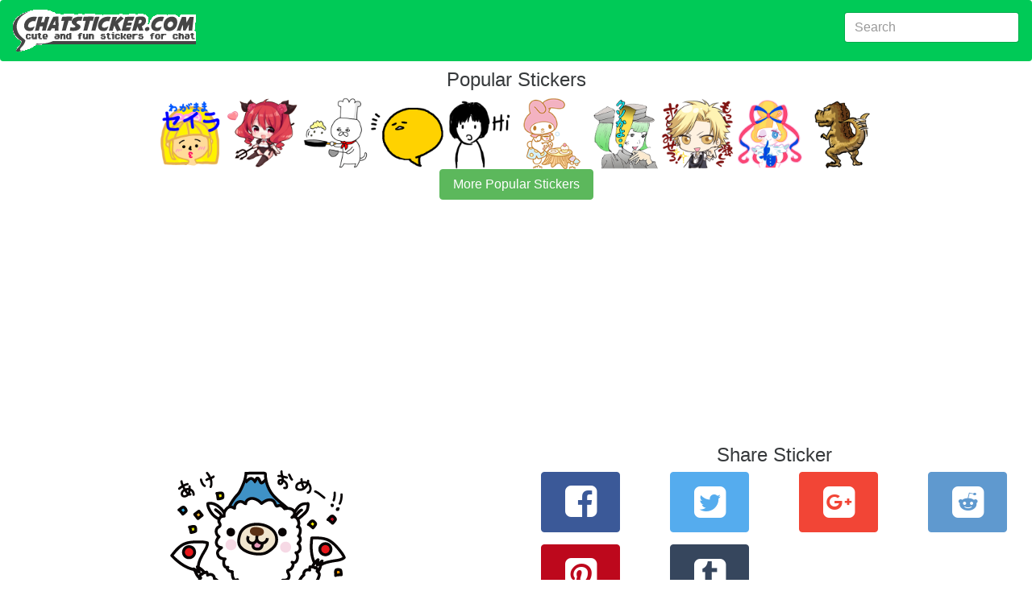

--- FILE ---
content_type: text/html; charset=utf-8
request_url: https://chatsticker.com/sticker/three-alpacas-sticker-greetings-1
body_size: 5869
content:
<!DOCTYPE html><html lang="en"><head><meta charset="utf-8"><title>Three alpacas sticker - Greetings by kikochov</title><meta name="description" content="Amazing sticker Three alpacas sticker - Greetings by the artist kikochov.  Share 80,000+ chat app stickers on chatsticker.com."><link rel="amphtml" href="https://chatsticker.com/amp/sticker/three-alpacas-sticker-greetings-1"><meta name="viewport" content="width=device-width, initial-scale=1, maximum-scale=1, minimum-scale=1"><meta name="theme-color" content="#00ca57"><meta name="msapplication-navbutton-color" content="#00ca57"><meta name="apple-mobile-web-app-capable" content="yes"><meta name="mobile-web-app-capable" content="yes"><meta name="apple-mobile-web-app-status-bar-style" content="#00ca57"><link rel="manifest" href="/static/assets/manifest.json"><meta http-equiv="X-UA-Compatible" content="IE=edge"><meta property="og:image" content="https://sdl-stickershop.line.naver.jp/products/0/0/1/1045976/LINEStorePC/main.png?__=20161019"><meta property="og:image:width" content="240"><meta property="og:image:height" content="240"><meta property="og:site_name" content="chatsticker dot com"><meta property="og:title" content="check out the Three alpacas sticker - Greetings sticker by kikochov on chatsticker.com"><meta property="og:url" content="https://chatsticker.com/sticker/three-alpacas-sticker-greetings-1"><meta name="twitter:site" content="@chatsticker"><meta name="twitter:domain" content="chatsticker.com"><meta name="twitter:title" content="check out the Three alpacas sticker - Greetings sticker by kikochov on chatsticker.com"><meta name="twitter:description" content="Amazing sticker Three alpacas sticker - Greetings by the artist kikochov.  Share 80,000+ chat app stickers on chatsticker.com."><meta name="twitter:image" content="https://sdl-stickershop.line.naver.jp/products/0/0/1/1045976/LINEStorePC/main.png?__=20161019"><meta name="twitter:card" content="summary_large_image"><link rel="apple-touch-icon-precomposed" sizes="57x57" href="/static/assets/apple-touch-icon-57x57.png"><link rel="apple-touch-icon-precomposed" sizes="114x114" href="/static/assets/apple-touch-icon-114x114.png"><link rel="apple-touch-icon-precomposed" sizes="72x72" href="/static/assets/apple-touch-icon-72x72.png"><link rel="apple-touch-icon-precomposed" sizes="144x144" href="/static/assets/apple-touch-icon-144x144.png"><link rel="apple-touch-icon-precomposed" sizes="60x60" href="/static/assets/apple-touch-icon-60x60.png"><link rel="apple-touch-icon-precomposed" sizes="120x120" href="/static/assets/apple-touch-icon-120x120.png"><link rel="apple-touch-icon-precomposed" sizes="76x76" href="/static/assets/apple-touch-icon-76x76.png"><link rel="apple-touch-icon-precomposed" sizes="152x152" href="/static/assets/apple-touch-icon-152x152.png"><link rel="icon" type="image/png" href="/static/assets/favicon-196x196.png" sizes="196x196"><link rel="icon" type="image/png" href="/static/assets/favicon-96x96.png" sizes="96x96"><link rel="icon" type="image/png" href="/static/assets/favicon-32x32.png" sizes="32x32"><link rel="icon" type="image/png" href="/static/assets/favicon-16x16.png" sizes="16x16"><link rel="icon" type="image/png" href="/static/assets/favicon-128.png" sizes="128x128"><meta name="application-name" content="chatsticker"><meta name="msapplication-TileColor" content="#00ca57"><meta name="msapplication-TileImage" content="/static/assets/mstile-144x144.png"><meta name="msapplication-square70x70logo" content="/static/assets/mstile-70x70.png"><meta name="msapplication-square150x150logo" content="/static/assets/mstile-150x150.png"><meta name="msapplication-wide310x150logo" content="/static/assets/mstile-310x150.png"><meta name="msapplication-square310x310logo" content="/static/assets/mstile-310x310.png"><script type="application/ld+json">       {
           "@context": "http://schema.org",
           "@type": "WebSite",
           "url": "https://chatsticker.com",
           "name": "Chatsticker",
           "potentialAction": {
               "@type": "SearchAction",
               "target": "https://chatsticker.com/?term={search_term_string}",
               "query-input": "required name=search_term_string"
           }
       }</script></head><body><link href="/static/assets/app-fc3d678efdaf28ff3f437cfb83857316b6e901c3.css" rel="stylesheet" type="text/css"><div class="container-fluid"><nav class="navbar navbar-dark bg-primary"><a href="/" class="navbar-brand hidden-sm-down"><img src="/static/assets/logo-new.png" width="227" height="52" alt="logo for chatsticker.com cute and fun stickers for chat"></a><a href="/" class="navbar-brand hidden-md-up"><img src="/static/assets/logo-new-small.png" width="62" height="41" alt="logo for chatsticker.com cute and fun stickers for chat"></a><form method="post" action="/" style="margin-top:7px;" class="form-inline pull-xs-right"><input id="term" name="term" value="" type="text" placeholder="Search" class="form-control"></form></nav><div style="height:10px;" class="clearfix"></div></div><div class="container-fluid"><script type="application/ld+json">{
 "@context": "http://schema.org",
 "@type": "BreadcrumbList",
 "itemListElement": [{
   "@type": "ListItem",
   "position": 1,
   "item": {
     "@id": "https://chatsticker.com",
     "name": "Stickers"
   }
 },{
   "@type": "ListItem",
   "position": 2,
   "item": {
     "@id": "https://chatstiker.com/sticker/three-alpacas-sticker-greetings-1",
     "name": "Three alpacas sticker - Greetings"
   }
 }]
}</script><script type="application/ld+json">{
 "@context": "http://schema.org",
 "@type": "Product",
 "name": "Three alpacas sticker - Greetings", "description": "&quot;Three alpacas sticker&quot; is a &quot;greetings of season&quot;. This is what you can use for a variety of events and events of the year!",
 "image": "https://sdl-stickershop.line.naver.jp/products/0/0/1/1045976/LINEStorePC/main.png?__=20161019",
 "brand": {
   "@type": "Thing",
   "name": "kikochov" 
 },
 "offers": {
  "@type": "Offer",
  "priceCurrency": "USD",
  "price": "0.99",
  "availability": "http://scheme.org/InStock",
  "seller": {
      "@type": "Organization",
      "name": "LINE"
  }
 }
}</script></div><div class="text-xs-center"><h1>Popular Stickers</h1></div><div id="top_bar"><a href="/sticker/selfish-girl-sara" alt="undefined"><img style="max-width:90px" src="https://sdl-stickershop.line.naver.jp/products/0/0/1/1090347/LINEStorePC/main.png?__=20161019" class="img-fliuid"></a><a href="/sticker/akagiri-nene-momosaki-mimi-1" alt="undefined"><img style="max-width:90px" src="https://sdl-stickershop.line.naver.jp/products/0/0/1/1053404/LINEStorePC/main.png?__=20161019" class="img-fliuid"></a><a href="/sticker/somehow-cat-1" alt="undefined"><img style="max-width:90px" src="https://sdl-stickershop.line.naver.jp/products/0/0/1/1345313/LINEStorePC/main.png?__=20161019" class="img-fliuid"></a><a href="/sticker/cute-speech-bubble-wordy-life-1" alt="undefined"><img style="max-width:90px" src="https://sdl-stickershop.line.naver.jp/products/0/0/1/1159902/LINEStorePC/main.png?__=20161019" class="img-fliuid"></a><a href="/sticker/normal-1" alt="undefined"><img style="max-width:90px" src="https://sdl-stickershop.line.naver.jp/products/0/0/1/1226519/LINEStorePC/main.png?__=20161019" class="img-fliuid"></a><a href="/sticker/my-melody-animated-stickers-1" alt="undefined"><img style="max-width:90px" src="https://sdl-stickershop.line.naver.jp/products/0/0/1/3313/iphone/main_animation.png?__=20161019" class="img-fliuid"></a><a href="/sticker/necronomidol-shintaro-kago-1" alt="undefined"><img style="max-width:90px" src="https://sdl-stickershop.line.naver.jp/products/0/0/1/1209824/LINEStorePC/main.png?__=20161019" class="img-fliuid"></a><a href="/sticker/solids-1" alt="undefined"><img style="max-width:90px" src="https://sdl-stickershop.line.naver.jp/products/0/0/1/1263806/LINEStorePC/main.png?__=20161019" class="img-fliuid"></a><a href="/sticker/tick-tack-town-1" alt="undefined"><img style="max-width:90px" src="https://sdl-stickershop.line.naver.jp/products/0/0/2/1001800/LINEStorePC/main.png?__=20161019" class="img-fliuid"></a><a href="/sticker/im-t-rex-1" alt="undefined"><img style="max-width:90px" src="https://sdl-stickershop.line.naver.jp/products/0/0/1/1290982/LINEStorePC/main.png?__=20161019" class="img-fliuid"></a></div><div>  <div class="text-xs-center"><a href="/top" class="btn btn-success">More Popular Stickers</a></div><br></div><div style="width=100%" height="minheight=60px;">
           <ins class="adsbygoogle"
                style="display:block"
                data-ad-client="ca-pub-0237449579106443"
                data-ad-slot="8460969342"
                data-ad-format="auto"></ins></div>
           <script>
           (adsbygoogle = window.adsbygoogle || []).push({});
           </script><div class="container-fluid"><div class="clearfix"></div><div class="col-md-6 text-xs-center"><img src="https://sdl-stickershop.line.naver.jp/products/0/0/1/1045976/LINEStorePC/main.png?__=20161019" alt="Three alpacas sticker - Greetings" class="img-responsive"><form id="ratings-form" method="post" action="/rate/sticker/ac51b2333945e2c0bdfb4d372c590bbb55e0d304" name="ratings-form"><small class="text-xs-small">rate this sticker</small><div class="ca-outer"><div class="ca-inner"><div class="rating-content"><div class="rating">     <input id="star5" type="radio" name="rating" value="5" onclick="submitRating(this);"><label for="star5" title="Awesome - 5 stars" class="full"></label><input id="star4half" type="radio" name="rating" value="4.5" onclick="submitRating(this);"><label for="star4half" title="Pretty good - 4.5 stars" class="half"></label><input id="star4" type="radio" name="rating" value="4" onclick="submitRating(this);"><label for="star4" title="Pretty good - 4 stars" class="full"></label><input id="star3half" type="radio" name="rating" value="3.5" onclick="submitRating(this);"><label for="star3half" title="Meh - 3.5 stars" class="half"></label><input id="star3" type="radio" name="rating" value="3" onclick="submitRating(this);"><label for="star3" title="Meh - 3 stars" class="full"></label><input id="star2half" type="radio" name="rating" value="2.5" onclick="submitRating(this);"><label for="star2half" title="Kinda bad - 2.5 stars" class="half"></label><input id="star2" type="radio" name="rating" value="2" onclick="submitRating(this);"><label for="star2" title="Kinda bad - 2 stars" class="full"></label><input id="star1half" type="radio" name="rating" value="1.5" onclick="submitRating(this);"><label for="star1half" title="Meh - 1.5 stars" class="half"></label><input id="star1" type="radio" name="rating" value="1" onclick="submitRating(this);"><label for="star1" title="Sucks big time - 1 star" class="full"></label><input id="starhalf" type="radio" name="rating" value="0.5" onclick="submitRating(this);"><label for="starhalf" title="Sucks big time - 0.5 stars" class="half"></label></div></div></div></div></form><script type="text/javascript">var submitRating = function(thing) {
  ga('send', 'event', "Rate Sticker", "three-alpacas-sticker-greetings-1", "", parseInt(thing.form.rating.value));
    
thing.form.submit();
 }</script><div class="col-md-12 text-xs-left"><h1 class="sticker-name">Three alpacas sticker - Greetings</h1><p>not yet rated</p><p class="sticker-author"><a href="/author/kikochov">kikochov</a></p><p class="sticker-description">&quot;Three alpacas sticker&quot; is a &quot;greetings of season&quot;. This is what you can use for a variety of events and events of the year!</p><p class="sticker-price">US$0.99</p><p class="small">10 views</p><p class="small">171 unique views</p><p class="small"> <a href="https://store.line.me/stickershop/product/1045976/" target="_blank">source</a></p><h3></h3></div></div><div class="col-md-6 text-xs-center"><div class="clear-fix"><script type="text/javascript">var shareLink = function(url, location, type){
trackShare(type);
if (location) { document.location.href = url; return; }
 
var popup = window.open(url,  "_blank", "");
 return false; }  
var trackShare = function(type) {
  ga('send', 'event', "Share Sticker", "/sticker/three-alpacas-sticker-greetings-1", type, 0);
 }</script><div class="row"><div class="col-xs-12"><h1>Share Sticker</h1></div><div class="col-xs-4 col-lg-3 text-xs-center"><button id="facebookShareLink" onclick="javascript:shareLink('https://www.facebook.com/sharer/sharer.php?u=https://chatsticker.com/sticker/three-alpacas-sticker-greetings-1', false, 'facebook');" class="btn btn-success btn-facebook sb"> <i class="icon-facebook-squared"></i></button></div><div class="col-xs-4 col-lg-3 text-xs-center"><button id="twitterShareLink" onclick="javascript:shareLink('https://twitter.com/intent/tweet?text=Check%20out%20the%20Three%20alpacas%20sticker%20-%20Greetingssticker%20from%20kikochov%20https%3A%2F%2Fchatsticker.com%2Fsticker%2Fthree-alpacas-sticker-greetings-1', false, 'twitter')" class="btn btn-primary btn-twitter sb"> <i class="icon-twitter-squared"></i></button></div><div class="col-xs-4 col-lg-3 text-xs-center"><button id="googleShareLink" onclick="javascript:shareLink('https://plus.google.com/share?url=https://chatsticker.com/sticker/three-alpacas-sticker-greetings-1', false, 'google')" class="btn btn-primary btn-google sb"> <i class="icon-gplus-squared"></i></button></div><div class="col-xs-4 col-lg-3 text-xs-center"><button id="redditShareLink" onclick="javascript:shareLink('http://www.reddit.com/submit?url=https://chatsticker.com/sticker/three-alpacas-sticker-greetings-1', false, 'reddit')" class="btn btn-primary btn-reddit sb"> <i class="icon-reddit-squared"></i></button></div><div class="col-xs-4 col-lg-3 text-xs-center"><button id="pinterestShareLink" onclick="javascript:shareLink('http://pinterest.com/pin/create/link/?url=https://chatsticker.com/sticker/three-alpacas-sticker-greetings-1', false, 'pinterest')" class="btn btn-primary btn-pinterest sb"> <i class="icon-pinterest-squared"></i></button></div><div class="col-xs-4 col-lg-3 text-xs-center"><button id="tumblrShareLink" onclick="javascript:shareLink('http://tumblr.com/widgets/share/tool?canonicalUrl=https://chatsticker.com/sticker/three-alpacas-sticker-greetings-1', false, 'tumblr')" class="btn btn-primary btn-tumblr sb"> <i class="icon-tumblr-squared"></i></button></div></div><div class="row"><h1>How can I share this sticker in a Facebook Comment or News Feed?</h1><span>Just copy this url:</span><input value="https://www.chatsticker.com/sticker/three-alpacas-sticker-greetings-1" class="form-control"><p>And paste into your comment or post and it will automatically include this sticker.</p></div><div class="clear-fix"></div></div><div class="row"><div class="col-xs-12"><div id="comment_area"><div id="comments_loading"><p>Loading Comments..</p></div><div id="fb-root"></div><div data-href="https://chatsticker.com/sticker/three-alpacas-sticker-greetings-1" data-numposts="5" data-width="100%" data-colorscheme="light" class="fb-comments"></div></div></div></div><script type="text/javascript">var slug = "sticker/three-alpacas-sticker-greetings-1"
var loadfbsdk = function() {
	(function(d, s, id) {
	var js, fjs = d.getElementsByTagName(s)[0];
	if (d.getElementById(id)) return;
	js = d.createElement(s); js.id = id;
	js.src = "//connect.facebook.net/en_US/sdk.js#xfbml=1&version=v2.7&appId=302248453464513";
	fjs.parentNode.insertBefore(js, fjs);
	}(document, 'script', 'facebook-jssdk'));
	window.fbAsyncInit = function() {
		FB.Event.subscribe('xfbml.render', function(response) {
			console.log("finished showing comments");
			var c =document.getElementById('comments_loading');
			c.parentNode.removeChild(c);            
		});
		FB.Event.subscribe('comment.create', function(response){ 
			ga('send', 'event', 'Comment Created', slug, '', 0);
		});
	}
}
loadfbsdk();</script></div></div><div style="width=100%" height="minheight=60px;">
           <ins class="adsbygoogle"
                style="display:block"
                data-ad-client="ca-pub-0237449579106443"
                data-ad-slot="9879899746"
                data-ad-format="auto"></ins></div>
           <script>
           (adsbygoogle = window.adsbygoogle || []).push({});
           </script><div class="container-fluid"><div class="clearfix"></div><script type="application/ld+json">{
 "@context": "http://schema.org",
 "@type": "ImageObject",
 "author": "kikochov",
 "contentUrl": "https://sdl-stickershop.line.naver.jp/products/0/0/1/1045976/LINEStorePC/main.png?__=20161019",
 "name": "Three alpacas sticker - Greetings sticker #1920621",
 "description": "&quot;Three alpacas sticker&quot; is a &quot;greetings of season&quot;. This is what you can use for a variety of events and events of the year!"
}</script><div class="col-xs-12 col-sm-6 col-md-6 col-lg-4 sticker-image text-xs-center"><a href="/sticker/three-alpacas-sticker-greetings-1/1920621"><img src="https://sdl-stickershop.line.naver.jp/products/0/0/1/1045976/android/stickers/1920621.png;compress=true" alt="Three alpacas sticker - Greetings sticker #1920621" class="img-fluid"></a></div><script type="application/ld+json">{
 "@context": "http://schema.org",
 "@type": "ImageObject",
 "author": "kikochov",
 "contentUrl": "https://sdl-stickershop.line.naver.jp/products/0/0/1/1045976/LINEStorePC/main.png?__=20161019",
 "name": "Three alpacas sticker - Greetings sticker #1920622",
 "description": "&quot;Three alpacas sticker&quot; is a &quot;greetings of season&quot;. This is what you can use for a variety of events and events of the year!"
}</script><div class="col-xs-12 col-sm-6 col-md-6 col-lg-4 sticker-image text-xs-center"><a href="/sticker/three-alpacas-sticker-greetings-1/1920622"><img src="https://sdl-stickershop.line.naver.jp/products/0/0/1/1045976/android/stickers/1920622.png;compress=true" alt="Three alpacas sticker - Greetings sticker #1920622" class="img-fluid"></a></div><script type="application/ld+json">{
 "@context": "http://schema.org",
 "@type": "ImageObject",
 "author": "kikochov",
 "contentUrl": "https://sdl-stickershop.line.naver.jp/products/0/0/1/1045976/LINEStorePC/main.png?__=20161019",
 "name": "Three alpacas sticker - Greetings sticker #1920623",
 "description": "&quot;Three alpacas sticker&quot; is a &quot;greetings of season&quot;. This is what you can use for a variety of events and events of the year!"
}</script><div class="col-xs-12 col-sm-6 col-md-6 col-lg-4 sticker-image text-xs-center"><a href="/sticker/three-alpacas-sticker-greetings-1/1920623"><img src="https://sdl-stickershop.line.naver.jp/products/0/0/1/1045976/android/stickers/1920623.png;compress=true" alt="Three alpacas sticker - Greetings sticker #1920623" class="img-fluid"></a></div><script type="application/ld+json">{
 "@context": "http://schema.org",
 "@type": "ImageObject",
 "author": "kikochov",
 "contentUrl": "https://sdl-stickershop.line.naver.jp/products/0/0/1/1045976/LINEStorePC/main.png?__=20161019",
 "name": "Three alpacas sticker - Greetings sticker #1920624",
 "description": "&quot;Three alpacas sticker&quot; is a &quot;greetings of season&quot;. This is what you can use for a variety of events and events of the year!"
}</script><div class="col-xs-12 col-sm-6 col-md-6 col-lg-4 sticker-image text-xs-center"><a href="/sticker/three-alpacas-sticker-greetings-1/1920624"><img src="https://sdl-stickershop.line.naver.jp/products/0/0/1/1045976/android/stickers/1920624.png;compress=true" alt="Three alpacas sticker - Greetings sticker #1920624" class="img-fluid"></a></div><script type="application/ld+json">{
 "@context": "http://schema.org",
 "@type": "ImageObject",
 "author": "kikochov",
 "contentUrl": "https://sdl-stickershop.line.naver.jp/products/0/0/1/1045976/LINEStorePC/main.png?__=20161019",
 "name": "Three alpacas sticker - Greetings sticker #1920625",
 "description": "&quot;Three alpacas sticker&quot; is a &quot;greetings of season&quot;. This is what you can use for a variety of events and events of the year!"
}</script><div class="col-xs-12 col-sm-6 col-md-6 col-lg-4 sticker-image text-xs-center"><a href="/sticker/three-alpacas-sticker-greetings-1/1920625"><img src="https://sdl-stickershop.line.naver.jp/products/0/0/1/1045976/android/stickers/1920625.png;compress=true" alt="Three alpacas sticker - Greetings sticker #1920625" class="img-fluid"></a></div><script type="application/ld+json">{
 "@context": "http://schema.org",
 "@type": "ImageObject",
 "author": "kikochov",
 "contentUrl": "https://sdl-stickershop.line.naver.jp/products/0/0/1/1045976/LINEStorePC/main.png?__=20161019",
 "name": "Three alpacas sticker - Greetings sticker #1920626",
 "description": "&quot;Three alpacas sticker&quot; is a &quot;greetings of season&quot;. This is what you can use for a variety of events and events of the year!"
}</script><div class="col-xs-12 col-sm-6 col-md-6 col-lg-4 sticker-image text-xs-center"><a href="/sticker/three-alpacas-sticker-greetings-1/1920626"><img src="https://sdl-stickershop.line.naver.jp/products/0/0/1/1045976/android/stickers/1920626.png;compress=true" alt="Three alpacas sticker - Greetings sticker #1920626" class="img-fluid"></a></div><script type="application/ld+json">{
 "@context": "http://schema.org",
 "@type": "ImageObject",
 "author": "kikochov",
 "contentUrl": "https://sdl-stickershop.line.naver.jp/products/0/0/1/1045976/LINEStorePC/main.png?__=20161019",
 "name": "Three alpacas sticker - Greetings sticker #1920627",
 "description": "&quot;Three alpacas sticker&quot; is a &quot;greetings of season&quot;. This is what you can use for a variety of events and events of the year!"
}</script><div class="col-xs-12 col-sm-6 col-md-6 col-lg-4 sticker-image text-xs-center"><a href="/sticker/three-alpacas-sticker-greetings-1/1920627"><img src="https://sdl-stickershop.line.naver.jp/products/0/0/1/1045976/android/stickers/1920627.png;compress=true" alt="Three alpacas sticker - Greetings sticker #1920627" class="img-fluid"></a></div><script type="application/ld+json">{
 "@context": "http://schema.org",
 "@type": "ImageObject",
 "author": "kikochov",
 "contentUrl": "https://sdl-stickershop.line.naver.jp/products/0/0/1/1045976/LINEStorePC/main.png?__=20161019",
 "name": "Three alpacas sticker - Greetings sticker #1920628",
 "description": "&quot;Three alpacas sticker&quot; is a &quot;greetings of season&quot;. This is what you can use for a variety of events and events of the year!"
}</script><div class="col-xs-12 col-sm-6 col-md-6 col-lg-4 sticker-image text-xs-center"><a href="/sticker/three-alpacas-sticker-greetings-1/1920628"><img src="https://sdl-stickershop.line.naver.jp/products/0/0/1/1045976/android/stickers/1920628.png;compress=true" alt="Three alpacas sticker - Greetings sticker #1920628" class="img-fluid"></a></div><script type="application/ld+json">{
 "@context": "http://schema.org",
 "@type": "ImageObject",
 "author": "kikochov",
 "contentUrl": "https://sdl-stickershop.line.naver.jp/products/0/0/1/1045976/LINEStorePC/main.png?__=20161019",
 "name": "Three alpacas sticker - Greetings sticker #1920629",
 "description": "&quot;Three alpacas sticker&quot; is a &quot;greetings of season&quot;. This is what you can use for a variety of events and events of the year!"
}</script><div class="col-xs-12 col-sm-6 col-md-6 col-lg-4 sticker-image text-xs-center"><a href="/sticker/three-alpacas-sticker-greetings-1/1920629"><img src="https://sdl-stickershop.line.naver.jp/products/0/0/1/1045976/android/stickers/1920629.png;compress=true" alt="Three alpacas sticker - Greetings sticker #1920629" class="img-fluid"></a></div><script type="application/ld+json">{
 "@context": "http://schema.org",
 "@type": "ImageObject",
 "author": "kikochov",
 "contentUrl": "https://sdl-stickershop.line.naver.jp/products/0/0/1/1045976/LINEStorePC/main.png?__=20161019",
 "name": "Three alpacas sticker - Greetings sticker #1920630",
 "description": "&quot;Three alpacas sticker&quot; is a &quot;greetings of season&quot;. This is what you can use for a variety of events and events of the year!"
}</script><div class="col-xs-12 col-sm-6 col-md-6 col-lg-4 sticker-image text-xs-center"><a href="/sticker/three-alpacas-sticker-greetings-1/1920630"><img src="https://sdl-stickershop.line.naver.jp/products/0/0/1/1045976/android/stickers/1920630.png;compress=true" alt="Three alpacas sticker - Greetings sticker #1920630" class="img-fluid"></a></div><script type="application/ld+json">{
 "@context": "http://schema.org",
 "@type": "ImageObject",
 "author": "kikochov",
 "contentUrl": "https://sdl-stickershop.line.naver.jp/products/0/0/1/1045976/LINEStorePC/main.png?__=20161019",
 "name": "Three alpacas sticker - Greetings sticker #1920631",
 "description": "&quot;Three alpacas sticker&quot; is a &quot;greetings of season&quot;. This is what you can use for a variety of events and events of the year!"
}</script><div class="col-xs-12 col-sm-6 col-md-6 col-lg-4 sticker-image text-xs-center"><a href="/sticker/three-alpacas-sticker-greetings-1/1920631"><img src="https://sdl-stickershop.line.naver.jp/products/0/0/1/1045976/android/stickers/1920631.png;compress=true" alt="Three alpacas sticker - Greetings sticker #1920631" class="img-fluid"></a></div><script type="application/ld+json">{
 "@context": "http://schema.org",
 "@type": "ImageObject",
 "author": "kikochov",
 "contentUrl": "https://sdl-stickershop.line.naver.jp/products/0/0/1/1045976/LINEStorePC/main.png?__=20161019",
 "name": "Three alpacas sticker - Greetings sticker #1920632",
 "description": "&quot;Three alpacas sticker&quot; is a &quot;greetings of season&quot;. This is what you can use for a variety of events and events of the year!"
}</script><div class="col-xs-12 col-sm-6 col-md-6 col-lg-4 sticker-image text-xs-center"><a href="/sticker/three-alpacas-sticker-greetings-1/1920632"><img src="https://sdl-stickershop.line.naver.jp/products/0/0/1/1045976/android/stickers/1920632.png;compress=true" alt="Three alpacas sticker - Greetings sticker #1920632" class="img-fluid"></a></div><script type="application/ld+json">{
 "@context": "http://schema.org",
 "@type": "ImageObject",
 "author": "kikochov",
 "contentUrl": "https://sdl-stickershop.line.naver.jp/products/0/0/1/1045976/LINEStorePC/main.png?__=20161019",
 "name": "Three alpacas sticker - Greetings sticker #1920633",
 "description": "&quot;Three alpacas sticker&quot; is a &quot;greetings of season&quot;. This is what you can use for a variety of events and events of the year!"
}</script><div class="col-xs-12 col-sm-6 col-md-6 col-lg-4 sticker-image text-xs-center"><a href="/sticker/three-alpacas-sticker-greetings-1/1920633"><img src="https://sdl-stickershop.line.naver.jp/products/0/0/1/1045976/android/stickers/1920633.png;compress=true" alt="Three alpacas sticker - Greetings sticker #1920633" class="img-fluid"></a></div><script type="application/ld+json">{
 "@context": "http://schema.org",
 "@type": "ImageObject",
 "author": "kikochov",
 "contentUrl": "https://sdl-stickershop.line.naver.jp/products/0/0/1/1045976/LINEStorePC/main.png?__=20161019",
 "name": "Three alpacas sticker - Greetings sticker #1920634",
 "description": "&quot;Three alpacas sticker&quot; is a &quot;greetings of season&quot;. This is what you can use for a variety of events and events of the year!"
}</script><div class="col-xs-12 col-sm-6 col-md-6 col-lg-4 sticker-image text-xs-center"><a href="/sticker/three-alpacas-sticker-greetings-1/1920634"><img src="https://sdl-stickershop.line.naver.jp/products/0/0/1/1045976/android/stickers/1920634.png;compress=true" alt="Three alpacas sticker - Greetings sticker #1920634" class="img-fluid"></a></div><script type="application/ld+json">{
 "@context": "http://schema.org",
 "@type": "ImageObject",
 "author": "kikochov",
 "contentUrl": "https://sdl-stickershop.line.naver.jp/products/0/0/1/1045976/LINEStorePC/main.png?__=20161019",
 "name": "Three alpacas sticker - Greetings sticker #1920635",
 "description": "&quot;Three alpacas sticker&quot; is a &quot;greetings of season&quot;. This is what you can use for a variety of events and events of the year!"
}</script><div class="col-xs-12 col-sm-6 col-md-6 col-lg-4 sticker-image text-xs-center"><a href="/sticker/three-alpacas-sticker-greetings-1/1920635"><img src="https://sdl-stickershop.line.naver.jp/products/0/0/1/1045976/android/stickers/1920635.png;compress=true" alt="Three alpacas sticker - Greetings sticker #1920635" class="img-fluid"></a></div><script type="application/ld+json">{
 "@context": "http://schema.org",
 "@type": "ImageObject",
 "author": "kikochov",
 "contentUrl": "https://sdl-stickershop.line.naver.jp/products/0/0/1/1045976/LINEStorePC/main.png?__=20161019",
 "name": "Three alpacas sticker - Greetings sticker #1920636",
 "description": "&quot;Three alpacas sticker&quot; is a &quot;greetings of season&quot;. This is what you can use for a variety of events and events of the year!"
}</script><div class="col-xs-12 col-sm-6 col-md-6 col-lg-4 sticker-image text-xs-center"><a href="/sticker/three-alpacas-sticker-greetings-1/1920636"><img src="https://sdl-stickershop.line.naver.jp/products/0/0/1/1045976/android/stickers/1920636.png;compress=true" alt="Three alpacas sticker - Greetings sticker #1920636" class="img-fluid"></a></div><script type="application/ld+json">{
 "@context": "http://schema.org",
 "@type": "ImageObject",
 "author": "kikochov",
 "contentUrl": "https://sdl-stickershop.line.naver.jp/products/0/0/1/1045976/LINEStorePC/main.png?__=20161019",
 "name": "Three alpacas sticker - Greetings sticker #1920637",
 "description": "&quot;Three alpacas sticker&quot; is a &quot;greetings of season&quot;. This is what you can use for a variety of events and events of the year!"
}</script><div class="col-xs-12 col-sm-6 col-md-6 col-lg-4 sticker-image text-xs-center"><a href="/sticker/three-alpacas-sticker-greetings-1/1920637"><img src="https://sdl-stickershop.line.naver.jp/products/0/0/1/1045976/android/stickers/1920637.png;compress=true" alt="Three alpacas sticker - Greetings sticker #1920637" class="img-fluid"></a></div><script type="application/ld+json">{
 "@context": "http://schema.org",
 "@type": "ImageObject",
 "author": "kikochov",
 "contentUrl": "https://sdl-stickershop.line.naver.jp/products/0/0/1/1045976/LINEStorePC/main.png?__=20161019",
 "name": "Three alpacas sticker - Greetings sticker #1920638",
 "description": "&quot;Three alpacas sticker&quot; is a &quot;greetings of season&quot;. This is what you can use for a variety of events and events of the year!"
}</script><div class="col-xs-12 col-sm-6 col-md-6 col-lg-4 sticker-image text-xs-center"><a href="/sticker/three-alpacas-sticker-greetings-1/1920638"><img src="https://sdl-stickershop.line.naver.jp/products/0/0/1/1045976/android/stickers/1920638.png;compress=true" alt="Three alpacas sticker - Greetings sticker #1920638" class="img-fluid"></a></div><script type="application/ld+json">{
 "@context": "http://schema.org",
 "@type": "ImageObject",
 "author": "kikochov",
 "contentUrl": "https://sdl-stickershop.line.naver.jp/products/0/0/1/1045976/LINEStorePC/main.png?__=20161019",
 "name": "Three alpacas sticker - Greetings sticker #1920639",
 "description": "&quot;Three alpacas sticker&quot; is a &quot;greetings of season&quot;. This is what you can use for a variety of events and events of the year!"
}</script><div class="col-xs-12 col-sm-6 col-md-6 col-lg-4 sticker-image text-xs-center"><a href="/sticker/three-alpacas-sticker-greetings-1/1920639"><img src="https://sdl-stickershop.line.naver.jp/products/0/0/1/1045976/android/stickers/1920639.png;compress=true" alt="Three alpacas sticker - Greetings sticker #1920639" class="img-fluid"></a></div><script type="application/ld+json">{
 "@context": "http://schema.org",
 "@type": "ImageObject",
 "author": "kikochov",
 "contentUrl": "https://sdl-stickershop.line.naver.jp/products/0/0/1/1045976/LINEStorePC/main.png?__=20161019",
 "name": "Three alpacas sticker - Greetings sticker #1920640",
 "description": "&quot;Three alpacas sticker&quot; is a &quot;greetings of season&quot;. This is what you can use for a variety of events and events of the year!"
}</script><div class="col-xs-12 col-sm-6 col-md-6 col-lg-4 sticker-image text-xs-center"><a href="/sticker/three-alpacas-sticker-greetings-1/1920640"><img src="https://sdl-stickershop.line.naver.jp/products/0/0/1/1045976/android/stickers/1920640.png;compress=true" alt="Three alpacas sticker - Greetings sticker #1920640" class="img-fluid"></a></div><script type="application/ld+json">{
 "@context": "http://schema.org",
 "@type": "ImageObject",
 "author": "kikochov",
 "contentUrl": "https://sdl-stickershop.line.naver.jp/products/0/0/1/1045976/LINEStorePC/main.png?__=20161019",
 "name": "Three alpacas sticker - Greetings sticker #1920641",
 "description": "&quot;Three alpacas sticker&quot; is a &quot;greetings of season&quot;. This is what you can use for a variety of events and events of the year!"
}</script><div class="col-xs-12 col-sm-6 col-md-6 col-lg-4 sticker-image text-xs-center"><a href="/sticker/three-alpacas-sticker-greetings-1/1920641"><img src="https://sdl-stickershop.line.naver.jp/products/0/0/1/1045976/android/stickers/1920641.png;compress=true" alt="Three alpacas sticker - Greetings sticker #1920641" class="img-fluid"></a></div><script type="application/ld+json">{
 "@context": "http://schema.org",
 "@type": "ImageObject",
 "author": "kikochov",
 "contentUrl": "https://sdl-stickershop.line.naver.jp/products/0/0/1/1045976/LINEStorePC/main.png?__=20161019",
 "name": "Three alpacas sticker - Greetings sticker #1920642",
 "description": "&quot;Three alpacas sticker&quot; is a &quot;greetings of season&quot;. This is what you can use for a variety of events and events of the year!"
}</script><div class="col-xs-12 col-sm-6 col-md-6 col-lg-4 sticker-image text-xs-center"><a href="/sticker/three-alpacas-sticker-greetings-1/1920642"><img src="https://sdl-stickershop.line.naver.jp/products/0/0/1/1045976/android/stickers/1920642.png;compress=true" alt="Three alpacas sticker - Greetings sticker #1920642" class="img-fluid"></a></div><script type="application/ld+json">{
 "@context": "http://schema.org",
 "@type": "ImageObject",
 "author": "kikochov",
 "contentUrl": "https://sdl-stickershop.line.naver.jp/products/0/0/1/1045976/LINEStorePC/main.png?__=20161019",
 "name": "Three alpacas sticker - Greetings sticker #1920643",
 "description": "&quot;Three alpacas sticker&quot; is a &quot;greetings of season&quot;. This is what you can use for a variety of events and events of the year!"
}</script><div class="col-xs-12 col-sm-6 col-md-6 col-lg-4 sticker-image text-xs-center"><a href="/sticker/three-alpacas-sticker-greetings-1/1920643"><img src="https://sdl-stickershop.line.naver.jp/products/0/0/1/1045976/android/stickers/1920643.png;compress=true" alt="Three alpacas sticker - Greetings sticker #1920643" class="img-fluid"></a></div><script type="application/ld+json">{
 "@context": "http://schema.org",
 "@type": "ImageObject",
 "author": "kikochov",
 "contentUrl": "https://sdl-stickershop.line.naver.jp/products/0/0/1/1045976/LINEStorePC/main.png?__=20161019",
 "name": "Three alpacas sticker - Greetings sticker #1920644",
 "description": "&quot;Three alpacas sticker&quot; is a &quot;greetings of season&quot;. This is what you can use for a variety of events and events of the year!"
}</script><div class="col-xs-12 col-sm-6 col-md-6 col-lg-4 sticker-image text-xs-center"><a href="/sticker/three-alpacas-sticker-greetings-1/1920644"><img src="https://sdl-stickershop.line.naver.jp/products/0/0/1/1045976/android/stickers/1920644.png;compress=true" alt="Three alpacas sticker - Greetings sticker #1920644" class="img-fluid"></a></div><script type="application/ld+json">{
 "@context": "http://schema.org",
 "@type": "ImageObject",
 "author": "kikochov",
 "contentUrl": "https://sdl-stickershop.line.naver.jp/products/0/0/1/1045976/LINEStorePC/main.png?__=20161019",
 "name": "Three alpacas sticker - Greetings sticker #1920645",
 "description": "&quot;Three alpacas sticker&quot; is a &quot;greetings of season&quot;. This is what you can use for a variety of events and events of the year!"
}</script><div class="col-xs-12 col-sm-6 col-md-6 col-lg-4 sticker-image text-xs-center"><a href="/sticker/three-alpacas-sticker-greetings-1/1920645"><img src="https://sdl-stickershop.line.naver.jp/products/0/0/1/1045976/android/stickers/1920645.png;compress=true" alt="Three alpacas sticker - Greetings sticker #1920645" class="img-fluid"></a></div><script type="application/ld+json">{
 "@context": "http://schema.org",
 "@type": "ImageObject",
 "author": "kikochov",
 "contentUrl": "https://sdl-stickershop.line.naver.jp/products/0/0/1/1045976/LINEStorePC/main.png?__=20161019",
 "name": "Three alpacas sticker - Greetings sticker #1920646",
 "description": "&quot;Three alpacas sticker&quot; is a &quot;greetings of season&quot;. This is what you can use for a variety of events and events of the year!"
}</script><div class="col-xs-12 col-sm-6 col-md-6 col-lg-4 sticker-image text-xs-center"><a href="/sticker/three-alpacas-sticker-greetings-1/1920646"><img src="https://sdl-stickershop.line.naver.jp/products/0/0/1/1045976/android/stickers/1920646.png;compress=true" alt="Three alpacas sticker - Greetings sticker #1920646" class="img-fluid"></a></div><script type="application/ld+json">{
 "@context": "http://schema.org",
 "@type": "ImageObject",
 "author": "kikochov",
 "contentUrl": "https://sdl-stickershop.line.naver.jp/products/0/0/1/1045976/LINEStorePC/main.png?__=20161019",
 "name": "Three alpacas sticker - Greetings sticker #1920647",
 "description": "&quot;Three alpacas sticker&quot; is a &quot;greetings of season&quot;. This is what you can use for a variety of events and events of the year!"
}</script><div class="col-xs-12 col-sm-6 col-md-6 col-lg-4 sticker-image text-xs-center"><a href="/sticker/three-alpacas-sticker-greetings-1/1920647"><img src="https://sdl-stickershop.line.naver.jp/products/0/0/1/1045976/android/stickers/1920647.png;compress=true" alt="Three alpacas sticker - Greetings sticker #1920647" class="img-fluid"></a></div><script type="application/ld+json">{
 "@context": "http://schema.org",
 "@type": "ImageObject",
 "author": "kikochov",
 "contentUrl": "https://sdl-stickershop.line.naver.jp/products/0/0/1/1045976/LINEStorePC/main.png?__=20161019",
 "name": "Three alpacas sticker - Greetings sticker #1920648",
 "description": "&quot;Three alpacas sticker&quot; is a &quot;greetings of season&quot;. This is what you can use for a variety of events and events of the year!"
}</script><div class="col-xs-12 col-sm-6 col-md-6 col-lg-4 sticker-image text-xs-center"><a href="/sticker/three-alpacas-sticker-greetings-1/1920648"><img src="https://sdl-stickershop.line.naver.jp/products/0/0/1/1045976/android/stickers/1920648.png;compress=true" alt="Three alpacas sticker - Greetings sticker #1920648" class="img-fluid"></a></div><script type="application/ld+json">{
 "@context": "http://schema.org",
 "@type": "ImageObject",
 "author": "kikochov",
 "contentUrl": "https://sdl-stickershop.line.naver.jp/products/0/0/1/1045976/LINEStorePC/main.png?__=20161019",
 "name": "Three alpacas sticker - Greetings sticker #1920649",
 "description": "&quot;Three alpacas sticker&quot; is a &quot;greetings of season&quot;. This is what you can use for a variety of events and events of the year!"
}</script><div class="col-xs-12 col-sm-6 col-md-6 col-lg-4 sticker-image text-xs-center"><a href="/sticker/three-alpacas-sticker-greetings-1/1920649"><img src="https://sdl-stickershop.line.naver.jp/products/0/0/1/1045976/android/stickers/1920649.png;compress=true" alt="Three alpacas sticker - Greetings sticker #1920649" class="img-fluid"></a></div><script type="application/ld+json">{
 "@context": "http://schema.org",
 "@type": "ImageObject",
 "author": "kikochov",
 "contentUrl": "https://sdl-stickershop.line.naver.jp/products/0/0/1/1045976/LINEStorePC/main.png?__=20161019",
 "name": "Three alpacas sticker - Greetings sticker #1920650",
 "description": "&quot;Three alpacas sticker&quot; is a &quot;greetings of season&quot;. This is what you can use for a variety of events and events of the year!"
}</script><div class="col-xs-12 col-sm-6 col-md-6 col-lg-4 sticker-image text-xs-center"><a href="/sticker/three-alpacas-sticker-greetings-1/1920650"><img src="https://sdl-stickershop.line.naver.jp/products/0/0/1/1045976/android/stickers/1920650.png;compress=true" alt="Three alpacas sticker - Greetings sticker #1920650" class="img-fluid"></a></div><script type="application/ld+json">{
 "@context": "http://schema.org",
 "@type": "ImageObject",
 "author": "kikochov",
 "contentUrl": "https://sdl-stickershop.line.naver.jp/products/0/0/1/1045976/LINEStorePC/main.png?__=20161019",
 "name": "Three alpacas sticker - Greetings sticker #1920651",
 "description": "&quot;Three alpacas sticker&quot; is a &quot;greetings of season&quot;. This is what you can use for a variety of events and events of the year!"
}</script><div class="col-xs-12 col-sm-6 col-md-6 col-lg-4 sticker-image text-xs-center"><a href="/sticker/three-alpacas-sticker-greetings-1/1920651"><img src="https://sdl-stickershop.line.naver.jp/products/0/0/1/1045976/android/stickers/1920651.png;compress=true" alt="Three alpacas sticker - Greetings sticker #1920651" class="img-fluid"></a></div><script type="application/ld+json">{
 "@context": "http://schema.org",
 "@type": "ImageObject",
 "author": "kikochov",
 "contentUrl": "https://sdl-stickershop.line.naver.jp/products/0/0/1/1045976/LINEStorePC/main.png?__=20161019",
 "name": "Three alpacas sticker - Greetings sticker #1920652",
 "description": "&quot;Three alpacas sticker&quot; is a &quot;greetings of season&quot;. This is what you can use for a variety of events and events of the year!"
}</script><div class="col-xs-12 col-sm-6 col-md-6 col-lg-4 sticker-image text-xs-center"><a href="/sticker/three-alpacas-sticker-greetings-1/1920652"><img src="https://sdl-stickershop.line.naver.jp/products/0/0/1/1045976/android/stickers/1920652.png;compress=true" alt="Three alpacas sticker - Greetings sticker #1920652" class="img-fluid"></a></div><script type="application/ld+json">{
 "@context": "http://schema.org",
 "@type": "ImageObject",
 "author": "kikochov",
 "contentUrl": "https://sdl-stickershop.line.naver.jp/products/0/0/1/1045976/LINEStorePC/main.png?__=20161019",
 "name": "Three alpacas sticker - Greetings sticker #1920653",
 "description": "&quot;Three alpacas sticker&quot; is a &quot;greetings of season&quot;. This is what you can use for a variety of events and events of the year!"
}</script><div class="col-xs-12 col-sm-6 col-md-6 col-lg-4 sticker-image text-xs-center"><a href="/sticker/three-alpacas-sticker-greetings-1/1920653"><img src="https://sdl-stickershop.line.naver.jp/products/0/0/1/1045976/android/stickers/1920653.png;compress=true" alt="Three alpacas sticker - Greetings sticker #1920653" class="img-fluid"></a></div><script type="application/ld+json">{
 "@context": "http://schema.org",
 "@type": "ImageObject",
 "author": "kikochov",
 "contentUrl": "https://sdl-stickershop.line.naver.jp/products/0/0/1/1045976/LINEStorePC/main.png?__=20161019",
 "name": "Three alpacas sticker - Greetings sticker #1920654",
 "description": "&quot;Three alpacas sticker&quot; is a &quot;greetings of season&quot;. This is what you can use for a variety of events and events of the year!"
}</script><div class="col-xs-12 col-sm-6 col-md-6 col-lg-4 sticker-image text-xs-center"><a href="/sticker/three-alpacas-sticker-greetings-1/1920654"><img src="https://sdl-stickershop.line.naver.jp/products/0/0/1/1045976/android/stickers/1920654.png;compress=true" alt="Three alpacas sticker - Greetings sticker #1920654" class="img-fluid"></a></div><script type="application/ld+json">{
 "@context": "http://schema.org",
 "@type": "ImageObject",
 "author": "kikochov",
 "contentUrl": "https://sdl-stickershop.line.naver.jp/products/0/0/1/1045976/LINEStorePC/main.png?__=20161019",
 "name": "Three alpacas sticker - Greetings sticker #1920655",
 "description": "&quot;Three alpacas sticker&quot; is a &quot;greetings of season&quot;. This is what you can use for a variety of events and events of the year!"
}</script><div class="col-xs-12 col-sm-6 col-md-6 col-lg-4 sticker-image text-xs-center"><a href="/sticker/three-alpacas-sticker-greetings-1/1920655"><img src="https://sdl-stickershop.line.naver.jp/products/0/0/1/1045976/android/stickers/1920655.png;compress=true" alt="Three alpacas sticker - Greetings sticker #1920655" class="img-fluid"></a></div><script type="application/ld+json">{
 "@context": "http://schema.org",
 "@type": "ImageObject",
 "author": "kikochov",
 "contentUrl": "https://sdl-stickershop.line.naver.jp/products/0/0/1/1045976/LINEStorePC/main.png?__=20161019",
 "name": "Three alpacas sticker - Greetings sticker #1920656",
 "description": "&quot;Three alpacas sticker&quot; is a &quot;greetings of season&quot;. This is what you can use for a variety of events and events of the year!"
}</script><div class="col-xs-12 col-sm-6 col-md-6 col-lg-4 sticker-image text-xs-center"><a href="/sticker/three-alpacas-sticker-greetings-1/1920656"><img src="https://sdl-stickershop.line.naver.jp/products/0/0/1/1045976/android/stickers/1920656.png;compress=true" alt="Three alpacas sticker - Greetings sticker #1920656" class="img-fluid"></a></div><script type="application/ld+json">{
 "@context": "http://schema.org",
 "@type": "ImageObject",
 "author": "kikochov",
 "contentUrl": "https://sdl-stickershop.line.naver.jp/products/0/0/1/1045976/LINEStorePC/main.png?__=20161019",
 "name": "Three alpacas sticker - Greetings sticker #1920657",
 "description": "&quot;Three alpacas sticker&quot; is a &quot;greetings of season&quot;. This is what you can use for a variety of events and events of the year!"
}</script><div class="col-xs-12 col-sm-6 col-md-6 col-lg-4 sticker-image text-xs-center"><a href="/sticker/three-alpacas-sticker-greetings-1/1920657"><img src="https://sdl-stickershop.line.naver.jp/products/0/0/1/1045976/android/stickers/1920657.png;compress=true" alt="Three alpacas sticker - Greetings sticker #1920657" class="img-fluid"></a></div><script type="application/ld+json">{
 "@context": "http://schema.org",
 "@type": "ImageObject",
 "author": "kikochov",
 "contentUrl": "https://sdl-stickershop.line.naver.jp/products/0/0/1/1045976/LINEStorePC/main.png?__=20161019",
 "name": "Three alpacas sticker - Greetings sticker #1920658",
 "description": "&quot;Three alpacas sticker&quot; is a &quot;greetings of season&quot;. This is what you can use for a variety of events and events of the year!"
}</script><div class="col-xs-12 col-sm-6 col-md-6 col-lg-4 sticker-image text-xs-center"><a href="/sticker/three-alpacas-sticker-greetings-1/1920658"><img src="https://sdl-stickershop.line.naver.jp/products/0/0/1/1045976/android/stickers/1920658.png;compress=true" alt="Three alpacas sticker - Greetings sticker #1920658" class="img-fluid"></a></div><script type="application/ld+json">{
 "@context": "http://schema.org",
 "@type": "ImageObject",
 "author": "kikochov",
 "contentUrl": "https://sdl-stickershop.line.naver.jp/products/0/0/1/1045976/LINEStorePC/main.png?__=20161019",
 "name": "Three alpacas sticker - Greetings sticker #1920659",
 "description": "&quot;Three alpacas sticker&quot; is a &quot;greetings of season&quot;. This is what you can use for a variety of events and events of the year!"
}</script><div class="col-xs-12 col-sm-6 col-md-6 col-lg-4 sticker-image text-xs-center"><a href="/sticker/three-alpacas-sticker-greetings-1/1920659"><img src="https://sdl-stickershop.line.naver.jp/products/0/0/1/1045976/android/stickers/1920659.png;compress=true" alt="Three alpacas sticker - Greetings sticker #1920659" class="img-fluid"></a></div><script type="application/ld+json">{
 "@context": "http://schema.org",
 "@type": "ImageObject",
 "author": "kikochov",
 "contentUrl": "https://sdl-stickershop.line.naver.jp/products/0/0/1/1045976/LINEStorePC/main.png?__=20161019",
 "name": "Three alpacas sticker - Greetings sticker #1920660",
 "description": "&quot;Three alpacas sticker&quot; is a &quot;greetings of season&quot;. This is what you can use for a variety of events and events of the year!"
}</script><div class="col-xs-12 col-sm-6 col-md-6 col-lg-4 sticker-image text-xs-center"><a href="/sticker/three-alpacas-sticker-greetings-1/1920660"><img src="https://sdl-stickershop.line.naver.jp/products/0/0/1/1045976/android/stickers/1920660.png;compress=true" alt="Three alpacas sticker - Greetings sticker #1920660" class="img-fluid"></a></div></div><div style="width=100%" height="minheight=60px;">
           <ins class="adsbygoogle"
                style="display:block"
                data-ad-client="ca-pub-0237449579106443"
                data-ad-slot="2356632944"
                data-ad-format="auto"></ins></div>
           <script>
           (adsbygoogle = window.adsbygoogle || []).push({});
           </script><div class="container-fluid"><div class="clearfix"></div><div class="col-xs-12"><h1>Even More Chat App Stickers</h1><div class="card col-xs-12 col-md-4 sticker-card text-xs-center"><a href="/sticker/shirasutai-1"><img src="https://sdl-stickershop.line.naver.jp/products/0/0/1/7035/iphone/main_animation@2x.png?__=20161019" alt="SHIRASUTAI" width="240" height="240" class="card-img-top"><div class="card-block"><h2 class="card-title">SHIRASUTAI</h2></div></a></div><div class="card col-xs-12 col-md-4 sticker-card text-xs-center"><a href="/sticker/mr-nekoyama-1"><img src="https://sdl-stickershop.line.naver.jp/products/0/0/2/1000762/LINEStorePC/main.png?__=20161019" alt="Mr.Nekoyama" width="240" height="240" class="card-img-top"><div class="card-block"><h2 class="card-title">Mr.Nekoyama</h2></div></a></div><div class="card col-xs-12 col-md-4 sticker-card text-xs-center"><a href="/sticker/3-color-pen-sticker2-1"><img src="https://sdl-stickershop.line.naver.jp/products/0/0/1/1046041/LINEStorePC/main.png?__=20161019" alt="-3 color pen-sticker2" width="240" height="240" class="card-img-top"><div class="card-block"><h2 class="card-title">-3 color pen-sticker2</h2></div></a></div><div class="card col-xs-12 col-md-4 sticker-card text-xs-center"><a href="/sticker/three-alpacas-sticker-every-day-1"><img src="https://sdl-stickershop.line.naver.jp/products/0/0/1/1093875/LINEStorePC/main.png?__=20161019" alt="Three alpacas sticker - Every day" width="240" height="240" class="card-img-top"><div class="card-block"><h2 class="card-title">Three alpacas sticker - Every day</h2></div></a></div><div class="card col-xs-12 col-md-4 sticker-card text-xs-center"><a href="/sticker/lemon-chick-chicken-1"><img src="https://sdl-stickershop.line.naver.jp/products/0/0/1/1148608/LINEStorePC/main.png?__=20161019" alt="Lemon-Chick(Chicken)" width="240" height="240" class="card-img-top"><div class="card-block"><h2 class="card-title">Lemon-Chick(Chicken)</h2></div></a></div><div class="card col-xs-12 col-md-4 sticker-card text-xs-center"><a href="/sticker/happy-birthday-7"><img src="https://sdl-stickershop.line.naver.jp/products/0/0/1/1029531/LINEStorePC/main.png?__=20161019" alt="HAPPY BIRTHDAY!" width="240" height="240" class="card-img-top"><div class="card-block"><h2 class="card-title">HAPPY BIRTHDAY!</h2></div></a></div><div class="card col-xs-12 col-md-4 sticker-card text-xs-center"><a href="/sticker/grilled-sausage-second-edition-1"><img src="https://sdl-stickershop.line.naver.jp/products/0/0/1/1161121/LINEStorePC/main.png?__=20161019" alt="Grilled sausage (Second Edition)" width="240" height="240" class="card-img-top"><div class="card-block"><h2 class="card-title">Grilled sausage (Second Edition)</h2></div></a></div><div class="card col-xs-12 col-md-4 sticker-card text-xs-center"><a href="/sticker/a-lady-of-liberty-1"><img src="https://sdl-stickershop.line.naver.jp/products/0/0/1/1015607/LINEStorePC/main.png?__=20161019" alt="A Lady of Liberty" width="240" height="240" class="card-img-top"><div class="card-block"><h2 class="card-title">A Lady of Liberty</h2></div></a></div><div class="card col-xs-12 col-md-4 sticker-card text-xs-center"><a href="/sticker/the-breads-1"><img src="https://sdl-stickershop.line.naver.jp/products/0/0/1/1021539/LINEStorePC/main.png?__=20161019" alt="The Breads!" width="240" height="240" class="card-img-top"><div class="card-block"><h2 class="card-title">The Breads!</h2></div></a></div><div class="card col-xs-12 col-md-4 sticker-card text-xs-center"><a href="/sticker/three-friends-alpacas-1"><img src="https://sdl-stickershop.line.naver.jp/products/0/0/1/1035098/LINEStorePC/main.png?__=20161019" alt="Three friends alpacas" width="240" height="240" class="card-img-top"><div class="card-block"><h2 class="card-title">Three friends alpacas</h2></div></a></div></div></div><div class="footer"><div class="container text-xs-center"><small> </small><ul class="list-inline"><li class="list-inline-item"><small>&copy; Folstad Consulting</small></li><li class="list-inline-item"><small><a href="/About">About</a></small></li><li class="list-inline-item"><small><a href="/developers">Developers</a></small></li><li class="list-inline-item"><small><a href="/keywords">Keywords</a></small></li><li class="list-inline-item"><small><a href="/authors">Authors</a></small></li><li class="list-inline-item"><small><a href="/store">Store</a></small></li><li class="list-inline-item"><small><a href="/privacy">Privacy Policy</a></small></li></ul></div></div><script async src="//pagead2.googlesyndication.com/pagead/js/adsbygoogle.js"></script><script>(adsbygoogle = window.adsbygoogle || []).push({ google_ad_client: "ca-pub-0237449579106443",enable_page_level_ads:true});</script><script>(function(i,s,o,g,r,a,m){i['GoogleAnalyticsObject']=r;i[r]=i[r]||function(){
(i[r].q=i[r].q||[]).push(arguments)},i[r].l=1*new Date();a=s.createElement(o),
m=s.getElementsByTagName(o)[0];a.async=1;a.src=g;m.parentNode.insertBefore(a,m)
})(window,document,'script','https://www.google-analytics.com/analytics.js','ga');
ga('create', 'UA-35793966-6', {'siteSpeedSampleRate': 100 });
ga('require', 'displayfeatures');
ga('require', 'linkid');
ga('set', 'userId', '2a0209bb4a2b656f9240');
ga('send', 'pageview');</script></body></html>

--- FILE ---
content_type: text/html; charset=utf-8
request_url: https://www.google.com/recaptcha/api2/aframe
body_size: 270
content:
<!DOCTYPE HTML><html><head><meta http-equiv="content-type" content="text/html; charset=UTF-8"></head><body><script nonce="Nz8Zy1byhBfzB3tMjQOqYQ">/** Anti-fraud and anti-abuse applications only. See google.com/recaptcha */ try{var clients={'sodar':'https://pagead2.googlesyndication.com/pagead/sodar?'};window.addEventListener("message",function(a){try{if(a.source===window.parent){var b=JSON.parse(a.data);var c=clients[b['id']];if(c){var d=document.createElement('img');d.src=c+b['params']+'&rc='+(localStorage.getItem("rc::a")?sessionStorage.getItem("rc::b"):"");window.document.body.appendChild(d);sessionStorage.setItem("rc::e",parseInt(sessionStorage.getItem("rc::e")||0)+1);localStorage.setItem("rc::h",'1768725183991');}}}catch(b){}});window.parent.postMessage("_grecaptcha_ready", "*");}catch(b){}</script></body></html>

--- FILE ---
content_type: text/css
request_url: https://chatsticker.com/static/assets/fontello/css/fontello.css
body_size: 1026
content:
@font-face {
  font-family: 'fontello';
  src: url('../font/fontello.eot?61598653');
  src: url('../font/fontello.eot?61598653#iefix') format('embedded-opentype'),
       url('../font/fontello.woff2?61598653') format('woff2'),
       url('../font/fontello.woff?61598653') format('woff'),
       url('../font/fontello.ttf?61598653') format('truetype'),
       url('../font/fontello.svg?61598653#fontello') format('svg');
  font-weight: normal;
  font-style: normal;
}
/* Chrome hack: SVG is rendered more smooth in Windozze. 100% magic, uncomment if you need it. */
/* Note, that will break hinting! In other OS-es font will be not as sharp as it could be */
/*
@media screen and (-webkit-min-device-pixel-ratio:0) {
  @font-face {
    font-family: 'fontello';
    src: url('../font/fontello.svg?61598653#fontello') format('svg');
  }
}
*/
 
 [class^="icon-"]:before, [class*=" icon-"]:before {
  font-family: "fontello";
  font-style: normal;
  font-weight: normal;
  speak: none;
 
  display: inline-block;
  text-decoration: inherit;
  width: 1em;
  margin-right: .2em;
  text-align: center;
  /* opacity: .8; */
 
  /* For safety - reset parent styles, that can break glyph codes*/
  font-variant: normal;
  text-transform: none;
 
  /* fix buttons height, for twitter bootstrap */
  line-height: 1em;
 
  /* Animation center compensation - margins should be symmetric */
  /* remove if not needed */
  margin-left: .2em;
 
  /* you can be more comfortable with increased icons size */
  /* font-size: 120%; */
 
  /* Font smoothing. That was taken from TWBS */
  -webkit-font-smoothing: antialiased;
  -moz-osx-font-smoothing: grayscale;
 
  /* Uncomment for 3D effect */
  /* text-shadow: 1px 1px 1px rgba(127, 127, 127, 0.3); */
}
 
.icon-star-empty:before { content: '\e800'; } /* '' */
.icon-star:before { content: '\e801'; } /* '' */
.icon-star-half:before { content: '\e802'; } /* '' */
.icon-line:before { content: '\e803'; } /* '' */
.icon-heart:before { content: '\e804'; } /* '' */
.icon-heart-empty:before { content: '\e805'; } /* '' */
.icon-link:before { content: '\e806'; } /* '' */
.icon-comment:before { content: '\e807'; } /* '' */
.icon-award:before { content: '\e808'; } /* '' */
.icon-award-1:before { content: '\e809'; } /* '' */
.icon-link-ext:before { content: '\f08e'; } /* '' */
.icon-pinterest-squared:before { content: '\f0d3'; } /* '' */
.icon-gplus-squared:before { content: '\f0d4'; } /* '' */
.icon-mail-alt:before { content: '\f0e0'; } /* '' */
.icon-star-half-alt:before { content: '\f123'; } /* '' */
.icon-tumblr-squared:before { content: '\f174'; } /* '' */
.icon-skype:before { content: '\f17e'; } /* '' */
.icon-wordpress:before { content: '\f19a'; } /* '' */
.icon-reddit-squared:before { content: '\f1a2'; } /* '' */
.icon-wechat:before { content: '\f1d7'; } /* '' */
.icon-share:before { content: '\f1e0'; } /* '' */
.icon-whatsapp:before { content: '\f232'; } /* '' */
.icon-snapchat-square:before { content: '\f2ad'; } /* '' */
.icon-twitter-squared:before { content: '\f304'; } /* '' */
.icon-facebook-squared:before { content: '\f308'; } /* '' */